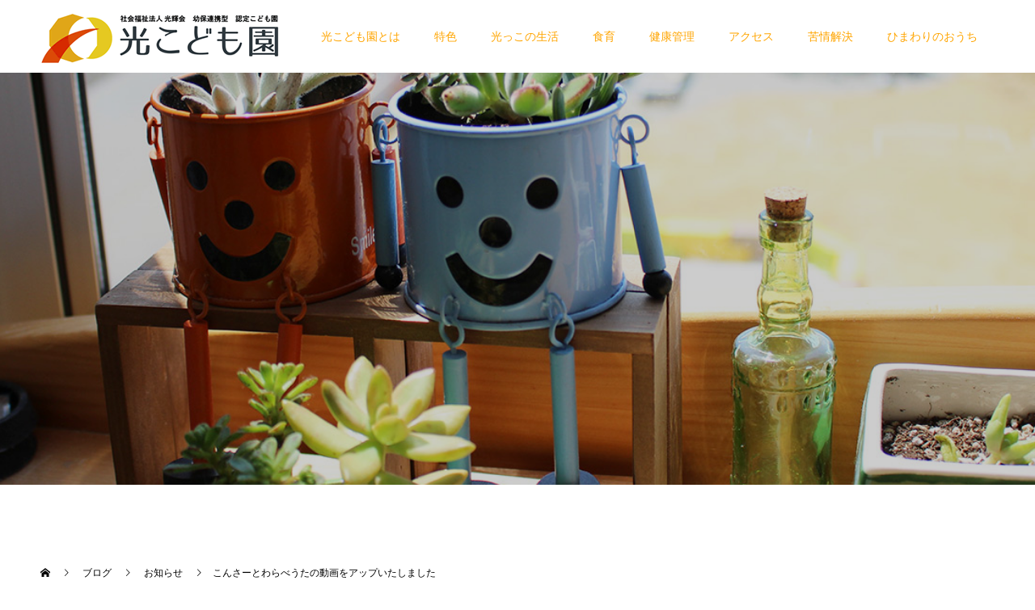

--- FILE ---
content_type: text/html; charset=UTF-8
request_url: https://www.hikari-hoiku.com/concert/
body_size: 5381
content:
<!doctype html>
<html lang="ja" prefix="og: http://ogp.me/ns#">
<head>
<meta charset="UTF-8">
<meta name="viewport" content="width=device-width, initial-scale=1">
<meta name="description" content="こんさーとわらべうたの動画をアップいたしました。ぜひご覧ください。">
<title>こんさーとわらべうたの動画をアップいたしました &#8211; 光こども園</title>
<link rel='dns-prefetch' href='//s.w.org' />
<link rel="alternate" type="application/rss+xml" title="光こども園 &raquo; フィード" href="https://www.hikari-hoiku.com/feed/" />
<link rel="alternate" type="application/rss+xml" title="光こども園 &raquo; コメントフィード" href="https://www.hikari-hoiku.com/comments/feed/" />
		<script type="text/javascript">
			window._wpemojiSettings = {"baseUrl":"https:\/\/s.w.org\/images\/core\/emoji\/13.0.0\/72x72\/","ext":".png","svgUrl":"https:\/\/s.w.org\/images\/core\/emoji\/13.0.0\/svg\/","svgExt":".svg","source":{"concatemoji":"https:\/\/www.hikari-hoiku.com\/wp-includes\/js\/wp-emoji-release.min.js?ver=5.5.17"}};
			!function(e,a,t){var n,r,o,i=a.createElement("canvas"),p=i.getContext&&i.getContext("2d");function s(e,t){var a=String.fromCharCode;p.clearRect(0,0,i.width,i.height),p.fillText(a.apply(this,e),0,0);e=i.toDataURL();return p.clearRect(0,0,i.width,i.height),p.fillText(a.apply(this,t),0,0),e===i.toDataURL()}function c(e){var t=a.createElement("script");t.src=e,t.defer=t.type="text/javascript",a.getElementsByTagName("head")[0].appendChild(t)}for(o=Array("flag","emoji"),t.supports={everything:!0,everythingExceptFlag:!0},r=0;r<o.length;r++)t.supports[o[r]]=function(e){if(!p||!p.fillText)return!1;switch(p.textBaseline="top",p.font="600 32px Arial",e){case"flag":return s([127987,65039,8205,9895,65039],[127987,65039,8203,9895,65039])?!1:!s([55356,56826,55356,56819],[55356,56826,8203,55356,56819])&&!s([55356,57332,56128,56423,56128,56418,56128,56421,56128,56430,56128,56423,56128,56447],[55356,57332,8203,56128,56423,8203,56128,56418,8203,56128,56421,8203,56128,56430,8203,56128,56423,8203,56128,56447]);case"emoji":return!s([55357,56424,8205,55356,57212],[55357,56424,8203,55356,57212])}return!1}(o[r]),t.supports.everything=t.supports.everything&&t.supports[o[r]],"flag"!==o[r]&&(t.supports.everythingExceptFlag=t.supports.everythingExceptFlag&&t.supports[o[r]]);t.supports.everythingExceptFlag=t.supports.everythingExceptFlag&&!t.supports.flag,t.DOMReady=!1,t.readyCallback=function(){t.DOMReady=!0},t.supports.everything||(n=function(){t.readyCallback()},a.addEventListener?(a.addEventListener("DOMContentLoaded",n,!1),e.addEventListener("load",n,!1)):(e.attachEvent("onload",n),a.attachEvent("onreadystatechange",function(){"complete"===a.readyState&&t.readyCallback()})),(n=t.source||{}).concatemoji?c(n.concatemoji):n.wpemoji&&n.twemoji&&(c(n.twemoji),c(n.wpemoji)))}(window,document,window._wpemojiSettings);
		</script>
		<style type="text/css">
img.wp-smiley,
img.emoji {
	display: inline !important;
	border: none !important;
	box-shadow: none !important;
	height: 1em !important;
	width: 1em !important;
	margin: 0 .07em !important;
	vertical-align: -0.1em !important;
	background: none !important;
	padding: 0 !important;
}
</style>
	<link rel='stylesheet' id='sbi_styles-css'  href='https://www.hikari-hoiku.com/wp-content/plugins/instagram-feed/css/sbi-styles.min.css?ver=6.9.1' type='text/css' media='all' />
<link rel='stylesheet' id='wp-block-library-css'  href='https://www.hikari-hoiku.com/wp-includes/css/dist/block-library/style.min.css?ver=5.5.17' type='text/css' media='all' />
<link rel='stylesheet' id='switch-style-css'  href='https://www.hikari-hoiku.com/wp-content/themes/switch/style.css?ver=1.5' type='text/css' media='all' />
<script type='text/javascript' src='https://www.hikari-hoiku.com/wp-includes/js/jquery/jquery.js?ver=1.12.4-wp' id='jquery-core-js'></script>
<link rel="https://api.w.org/" href="https://www.hikari-hoiku.com/wp-json/" /><link rel="alternate" type="application/json" href="https://www.hikari-hoiku.com/wp-json/wp/v2/posts/923" /><link rel="canonical" href="https://www.hikari-hoiku.com/concert/" />
<link rel='shortlink' href='https://www.hikari-hoiku.com/?p=923' />
<link rel="alternate" type="application/json+oembed" href="https://www.hikari-hoiku.com/wp-json/oembed/1.0/embed?url=https%3A%2F%2Fwww.hikari-hoiku.com%2Fconcert%2F" />
<link rel="alternate" type="text/xml+oembed" href="https://www.hikari-hoiku.com/wp-json/oembed/1.0/embed?url=https%3A%2F%2Fwww.hikari-hoiku.com%2Fconcert%2F&#038;format=xml" />
<style>
.c-comment__form-submit:hover,.p-cb__item-btn a,.c-pw__btn,.p-readmore__btn,.p-pager span,.p-page-links a,.p-pagetop,.p-widget__title,.p-entry__meta,.p-headline,.p-article06__cat,.p-nav02__item-upper,.p-page-header__title,.p-plan__title,.p-btn{background: #ffa500}.c-pw__btn:hover,.p-cb__item-btn a:hover,.p-pagetop:focus,.p-pagetop:hover,.p-readmore__btn:hover,.p-page-links > span,.p-page-links a:hover,.p-pager a:hover,.p-entry__meta a:hover,.p-article06__cat:hover,.p-interview__cat:hover,.p-nav02__item-upper:hover,.p-btn:hover{background: #442602}.p-archive-header__title,.p-article01__title a:hover,.p-article01__cat a:hover,.p-article04__title a:hover,.p-faq__cat,.p-faq__list dt:hover,.p-triangle,.p-article06__title a:hover,.p-interview__faq dt,.p-nav02__item-lower:hover .p-nav02__item-title,.p-article07 a:hover,.p-article07__title,.p-block01__title,.p-block01__lower-title,.p-block02__item-title,.p-block03__item-title,.p-block04__title,.p-index-content02__title,.p-article09 a:hover .p-article09__title,.p-index-content06__title,.p-plan-table01__price,.p-plan__catch,.p-plan__notice-title,.p-spec__title{color: #442602}.p-entry__body a{color: #442602}body{font-family: Verdana, "ヒラギノ角ゴ ProN W3", "Hiragino Kaku Gothic ProN", "メイリオ", Meiryo, sans-serif}.c-logo,.p-page-header__title,.p-page-header__desc,.p-archive-header__title,.p-faq__cat,.p-interview__title,.p-footer-link__title,.p-block01__title,.p-block04__title,.p-index-content02__title,.p-headline02__title,.p-index-content01__title,.p-index-content06__title,.p-index-content07__title,.p-index-content09__title,.p-plan__title,.p-plan__catch,.p-header-content__title,.p-spec__title{font-family: "Times New Roman", "游明朝", "Yu Mincho", "游明朝体", "YuMincho", "ヒラギノ明朝 Pro W3", "Hiragino Mincho Pro", "HiraMinProN-W3", "HGS明朝E", "ＭＳ Ｐ明朝", "MS PMincho", serif; font-weight: 500}.p-page-header__title{transition-delay: 3s}.p-hover-effect--type1:hover img{-webkit-transform: scale(1.2);transform: scale(1.2)}.l-header{background: rgba(255, 255, 255, 1.000000)}.l-header--fixed.is-active{background: rgba(0, 0, 0, 1.000000)}.p-menu-btn{color: #FFA500}.p-global-nav > ul > li > a{color: #FFA500}.p-global-nav > ul > li > a:hover{color: #999999}.p-global-nav .sub-menu a{background: #ffa000;color: #ffffff}.p-global-nav .sub-menu a:hover{background: #442606;color: #ffffff}.p-global-nav .menu-item-has-children > a > .p-global-nav__toggle::before{border-color: #FFA500}.p-footer-link{background-image: url(https://www.hikari-hoiku.com/wp-content/uploads/2020/07/footer.jpg)}.p-footer-link::before{background: rgba(0,0,0, 0.100000)}.p-info{background: #ffffff;color: #000000}.p-info__logo{font-size: 25px}.p-footer-nav{background: #f5f5f5;color: #000000}.p-footer-nav a{color: #000000}.p-footer-nav a:hover{color: #442602}.p-copyright{background: #000000}.p-page-header::before{background: rgba(0, 0, 0, 0.2)}.p-page-header__desc{color: #ffffff;font-size: 30px}.p-entry__title{font-size: 32px}.p-entry__body{font-size: 16px}@media screen and (max-width: 1199px) {.l-header{background: #ffffff}.l-header--fixed.is-active{background: #000000}.p-global-nav{background: rgba(68,38,6, 1)}.p-global-nav > ul > li > a,.p-global-nav > ul > li > a:hover,.p-global-nav a,.p-global-nav a:hover,.p-global-nav .sub-menu a,.p-global-nav .sub-menu a:hover{color: #ffffff!important}.p-global-nav .menu-item-has-children > a > .sub-menu-toggle::before{border-color: #ffffff}}@media screen and (max-width: 767px) {.p-page-header__desc{font-size: 18px}.p-entry__title{font-size: 20px}.p-entry__body{font-size: 14px}}.c-load--type1 { border: 3px solid rgba(255, 165, 0, 0.2); border-top-color: #ffa500; }
.p-button { font-size: 24px; }

@media screen and (max-width: 767px) {
.p-page-header__title {min-width: 220px; }
}</style>
		<style type="text/css" id="wp-custom-css">
			.p-tour {
  position: relative;
  width: 100%;
  padding-top: 56.25%; /* = height ÷ width × 100 */
}
.p-tour iframe {
  position: absolute;
  top: 0;
  left: 0;
  width: 100%;
  height: 100%;
}		</style>
		</head>
<body class="post-template-default single single-post postid-923 single-format-standard elementor-default elementor-kit-8">
  <div id="site_loader_overlay">
  <div id="site_loader_animation" class="c-load--type1">
      </div>
</div>
<header id="js-header" class="l-header">
  <div class="l-header__inner l-inner">
    <div class="l-header__logo c-logo">
    <a href="https://www.hikari-hoiku.com/">
    <img src="https://www.hikari-hoiku.com/wp-content/uploads/2020/07/logo1-1.png" alt="光こども園">
  </a>
  </div>
    <button id="js-menu-btn" class="p-menu-btn c-menu-btn"></button>
    <nav id="js-global-nav" class="p-global-nav"><ul id="menu-%e3%82%b5%e3%83%b3%e3%83%97%e3%83%ab%e3%83%a1%e3%83%8b%e3%83%a5%e3%83%bc" class="menu"><li id="menu-item-206" class="menu-item menu-item-type-post_type menu-item-object-page menu-item-has-children menu-item-206"><a href="https://www.hikari-hoiku.com/about/">光こども園とは<span class="p-global-nav__toggle"></span></a>
<ul class="sub-menu">
	<li id="menu-item-81" class="menu-item menu-item-type-post_type menu-item-object-page menu-item-81"><a href="https://www.hikari-hoiku.com/greeting/">園長あいさつ<span class="p-global-nav__toggle"></span></a></li>
	<li id="menu-item-199" class="menu-item menu-item-type-post_type menu-item-object-page menu-item-199"><a href="https://www.hikari-hoiku.com/history/">園のあゆみ<span class="p-global-nav__toggle"></span></a></li>
	<li id="menu-item-196" class="menu-item menu-item-type-post_type menu-item-object-page menu-item-196"><a href="https://www.hikari-hoiku.com/whatis/">理念と概要<span class="p-global-nav__toggle"></span></a></li>
</ul>
</li>
<li id="menu-item-80" class="menu-item menu-item-type-post_type menu-item-object-page menu-item-80"><a href="https://www.hikari-hoiku.com/contents/">特色<span class="p-global-nav__toggle"></span></a></li>
<li id="menu-item-79" class="menu-item menu-item-type-post_type menu-item-object-page menu-item-79"><a href="https://www.hikari-hoiku.com/life/">光っこの生活<span class="p-global-nav__toggle"></span></a></li>
<li id="menu-item-78" class="menu-item menu-item-type-post_type menu-item-object-page menu-item-78"><a href="https://www.hikari-hoiku.com/eat/">食育<span class="p-global-nav__toggle"></span></a></li>
<li id="menu-item-901" class="menu-item menu-item-type-post_type menu-item-object-page menu-item-901"><a href="https://www.hikari-hoiku.com/health/">健康管理<span class="p-global-nav__toggle"></span></a></li>
<li id="menu-item-76" class="menu-item menu-item-type-post_type menu-item-object-page menu-item-76"><a href="https://www.hikari-hoiku.com/access/">アクセス<span class="p-global-nav__toggle"></span></a></li>
<li id="menu-item-77" class="menu-item menu-item-type-post_type menu-item-object-page menu-item-77"><a href="https://www.hikari-hoiku.com/claim/">苦情解決<span class="p-global-nav__toggle"></span></a></li>
<li id="menu-item-98" class="menu-item menu-item-type-post_type menu-item-object-page menu-item-98"><a href="https://www.hikari-hoiku.com/himawari/">ひまわりのおうち<span class="p-global-nav__toggle"></span></a></li>
</ul></nav>  </div>
</header>
<main class="l-main">
    <header id="js-page-header" class="p-page-header">
        <div class="p-page-header__title">お知らせ</div>
        <div class="p-page-header__inner l-inner">
      <p id="js-page-header__desc" class="p-page-header__desc"><span>光こども園からのお知らせ</span></p>
    </div>
    <div id="js-page-header__img" class="p-page-header__img p-page-header__img--type2">
      <img src="https://www.hikari-hoiku.com/wp-content/uploads/2020/07/top_blog.jpg" alt="">
    </div>
  </header>
  <ol class="p-breadcrumb c-breadcrumb l-inner" itemscope="" itemtype="http://schema.org/BreadcrumbList">
<li class="p-breadcrumb__item c-breadcrumb__item c-breadcrumb__item--home" itemprop="itemListElement" itemscope="" itemtype="http://schema.org/ListItem">
<a href="https://www.hikari-hoiku.com/" itemscope="" itemtype="http://schema.org/Thing" itemprop="item">
<span itemprop="name">HOME</span>
</a>
<meta itemprop="position" content="1">
</li>
<li class="p-breadcrumb__item c-breadcrumb__item" itemprop="itemListElement" itemscope="" itemtype="http://schema.org/ListItem">
<a href="https://www.hikari-hoiku.com" itemscope="" itemtype="http://schema.org/Thing" itemprop="item">
<span itemprop="name">ブログ</span>
</a>
<meta itemprop="position" content="2">
</li>
<li class="p-breadcrumb__item c-breadcrumb__item" itemprop="itemListElement" itemscope="" itemtype="http://schema.org/ListItem">
<a href="https://www.hikari-hoiku.com/category/news/" itemscope="" itemtype="http://schema.org/Thing" itemprop="item">
<span itemprop="name">お知らせ</span>
</a>
<meta itemprop="position" content="3">
</li>
<li class="p-breadcrumb__item c-breadcrumb__item">こんさーとわらべうたの動画をアップいたしました</li>
</ol>
  <div class="l-contents l-inner">
    <div class="l-primary">
      			<article class="p-entry">
        <div class="p-entry__inner">
                    <div class="p-triangle p-triangle--no-padding p-triangle--grey">
            <time class="p-date" datetime="2022-02-17">
                            <span class="p-date__month p-date__month--ja">2月</span>
                            <span class="p-date__day">17</span>
              2022            </time>
          </div>
          				  <figure class="p-entry__img">
            <img width="800" height="487" src="https://www.hikari-hoiku.com/wp-content/uploads/2022/02/movie_concert.jpg" class="attachment-full size-full wp-post-image" alt="" loading="lazy" srcset="https://www.hikari-hoiku.com/wp-content/uploads/2022/02/movie_concert.jpg 800w, https://www.hikari-hoiku.com/wp-content/uploads/2022/02/movie_concert-300x183.jpg 300w, https://www.hikari-hoiku.com/wp-content/uploads/2022/02/movie_concert-768x468.jpg 768w" sizes="(max-width: 800px) 100vw, 800px" />          </figure>
			    <header class="p-entry__header">
                        <h1 class="p-entry__title">こんさーとわらべうたの動画をアップいたしました</h1>
				  </header>
          <div class="p-entry__body">
          <p>こんさーとわらべうたの動画をアップいたしました。ぜひご覧ください。</p>
<p><iframe title="【光こども園】こんさーとわらべうた" width="500" height="281" src="https://www.youtube.com/embed/trLI9wsF3QQ?feature=oembed" frameborder="0" allow="accelerometer; autoplay; clipboard-write; encrypted-media; gyroscope; picture-in-picture" allowfullscreen></iframe></p>
          </div>
                                      </div>
      </article>
                      </div><!-- /.l-primary -->
    <div class="l-secondary">
<div class="p-widget styled_post_list_widget" id="styled_post_list1_widget-2">
</div>
<div class="p-widget tcdw_archive_list_widget" id="tcdw_archive_list_widget-2">
		<div class="p-dropdown">
			<div class="p-dropdown__title">月を選択</div>
			<ul class="p-dropdown__list">
					<li><a href='https://www.hikari-hoiku.com/2023/09/'>2023年9月</a></li>
	<li><a href='https://www.hikari-hoiku.com/2023/02/'>2023年2月</a></li>
	<li><a href='https://www.hikari-hoiku.com/2022/12/'>2022年12月</a></li>
	<li><a href='https://www.hikari-hoiku.com/2022/06/'>2022年6月</a></li>
	<li><a href='https://www.hikari-hoiku.com/2022/02/'>2022年2月</a></li>
	<li><a href='https://www.hikari-hoiku.com/2022/01/'>2022年1月</a></li>
	<li><a href='https://www.hikari-hoiku.com/2021/10/'>2021年10月</a></li>
	<li><a href='https://www.hikari-hoiku.com/2021/09/'>2021年9月</a></li>
			</ul>
    </div>
		</div>
<div class="p-widget google_search_widget" id="google_search_widget-2">
   	<div class="p-widget-search">
			<form action="https://cse.google.com/cse" method="get">
  	 		<div>
  	  		<input class="p-widget-search__input" type="text" value="" name="q">
  	  		<input class="p-widget-search__submit" type="submit" name="sa" value="&#xe915;">
  	  		<input type="hidden" name="cx" value="">
  	  		<input type="hidden" name="ie" value="UTF-8">
  	  	</div>
  	 	</form>
    </div>
		</div>
</div><!-- /.l-secondary -->
  </div><!-- /.l-contents -->
</main>
<footer class="l-footer">

  
        <section id="js-footer-link" class="p-footer-link p-footer-link--img">

      
        
      
      <div class="p-footer-link__inner l-inner">
        <h2 class="p-footer-link__title">TEL 076-252-9750</h2>
        <p class="p-footer-link__desc">光こども園へのご質問やご見学など<br />
お気軽にお問い合せください</p>
        <ul class="p-footer-link__list">
                              <li class="p-footer-link__list-item p-article07">
            <a class="p-hover-effect--type1" href="http://情報開示.net/hikarikanazawa-jk/" target="_blank">
              <span class="p-article07__title">2021年度　情報開示</span>
              <img src="https://www.hikari-hoiku.com/wp-content/uploads/2021/12/22025559_m.jpg" alt="">
            </a>
          </li>
                              <li class="p-footer-link__list-item p-article07">
            <a class="p-hover-effect--type1" href="https://www.instagram.com/hikari.kanazawa/" target="_blank">
              <span class="p-article07__title">インスタはこちら！</span>
              <img src="https://www.hikari-hoiku.com/wp-content/uploads/2022/09/banner_instagram.jpg" alt="">
            </a>
          </li>
                  </ul>
      </div>
    </section>
    
  
  <div class="p-info">
    <div class="p-info__inner l-inner">
      <div class="p-info__logo c-logo">
    <a href="https://www.hikari-hoiku.com/">光こども園</a>
  </div>
      <p class="p-info__address">920-0806　石川県金沢市神宮寺1-11-15<br />
TEL 076-252-9750 FAX 076-252-9077<br />
<br />
Copyright (C) Hikari ECEC School.<br />
All Rights Reserved.</p>
	    <ul class="p-social-nav">
                                <li class="p-social-nav__item p-social-nav__item--instagram"><a href="https://www.instagram.com/hikari.kanazawa/"></a></li>
                                	    </ul>
    </div>
  </div>
  <ul id="menu-%e3%82%b5%e3%83%b3%e3%83%97%e3%83%ab%e3%83%a1%e3%83%8b%e3%83%a5%e3%83%bc-1" class="p-footer-nav"><li class="menu-item menu-item-type-post_type menu-item-object-page menu-item-has-children menu-item-206"><a href="https://www.hikari-hoiku.com/about/">光こども園とは</a></li>
<li class="menu-item menu-item-type-post_type menu-item-object-page menu-item-80"><a href="https://www.hikari-hoiku.com/contents/">特色</a></li>
<li class="menu-item menu-item-type-post_type menu-item-object-page menu-item-79"><a href="https://www.hikari-hoiku.com/life/">光っこの生活</a></li>
<li class="menu-item menu-item-type-post_type menu-item-object-page menu-item-78"><a href="https://www.hikari-hoiku.com/eat/">食育</a></li>
<li class="menu-item menu-item-type-post_type menu-item-object-page menu-item-901"><a href="https://www.hikari-hoiku.com/health/">健康管理</a></li>
<li class="menu-item menu-item-type-post_type menu-item-object-page menu-item-76"><a href="https://www.hikari-hoiku.com/access/">アクセス</a></li>
<li class="menu-item menu-item-type-post_type menu-item-object-page menu-item-77"><a href="https://www.hikari-hoiku.com/claim/">苦情解決</a></li>
<li class="menu-item menu-item-type-post_type menu-item-object-page menu-item-98"><a href="https://www.hikari-hoiku.com/himawari/">ひまわりのおうち</a></li>
</ul>  <p class="p-copyright">
  <small>Copyright &copy; 光こども園 All Rights Reserved.</small>
  </p>
  <button id="js-pagetop" class="p-pagetop"></button>
</footer>
</div>
<!-- Instagram Feed JS -->
<script type="text/javascript">
var sbiajaxurl = "https://www.hikari-hoiku.com/wp-admin/admin-ajax.php";
</script>
<script type='text/javascript' src='https://www.hikari-hoiku.com/wp-content/themes/switch/assets/js/t.min.js?ver=1.5' id='switch-t-js'></script>
<script type='text/javascript' src='https://www.hikari-hoiku.com/wp-content/themes/switch/assets/js/functions.min.js?ver=1.5' id='switch-script-js'></script>
<script type='text/javascript' src='https://www.hikari-hoiku.com/wp-content/themes/switch/assets/js/youtube.min.js?ver=1.5' id='switch-youtube-js'></script>
<script type='text/javascript' src='https://www.hikari-hoiku.com/wp-includes/js/wp-embed.min.js?ver=5.5.17' id='wp-embed-js'></script>
<script>
(function($) {
  var initialized = false;
  var initialize = function() {
    if (initialized) return;
    initialized = true;

    $(document).trigger('js-initialized');
    $(window).trigger('resize').trigger('scroll');
  };

  	$(window).load(function() {
    setTimeout(initialize, 800);
		$('#site_loader_animation:not(:hidden, :animated)').delay(600).fadeOut(400);
		$('#site_loader_overlay:not(:hidden, :animated)').delay(900).fadeOut(800);
	});
	setTimeout(function(){
		setTimeout(initialize, 800);
		$('#site_loader_animation:not(:hidden, :animated)').delay(600).fadeOut(400);
		$('#site_loader_overlay:not(:hidden, :animated)').delay(900).fadeOut(800);
	}, 3000);

  
})(jQuery);
</script>
</body>
</html>
